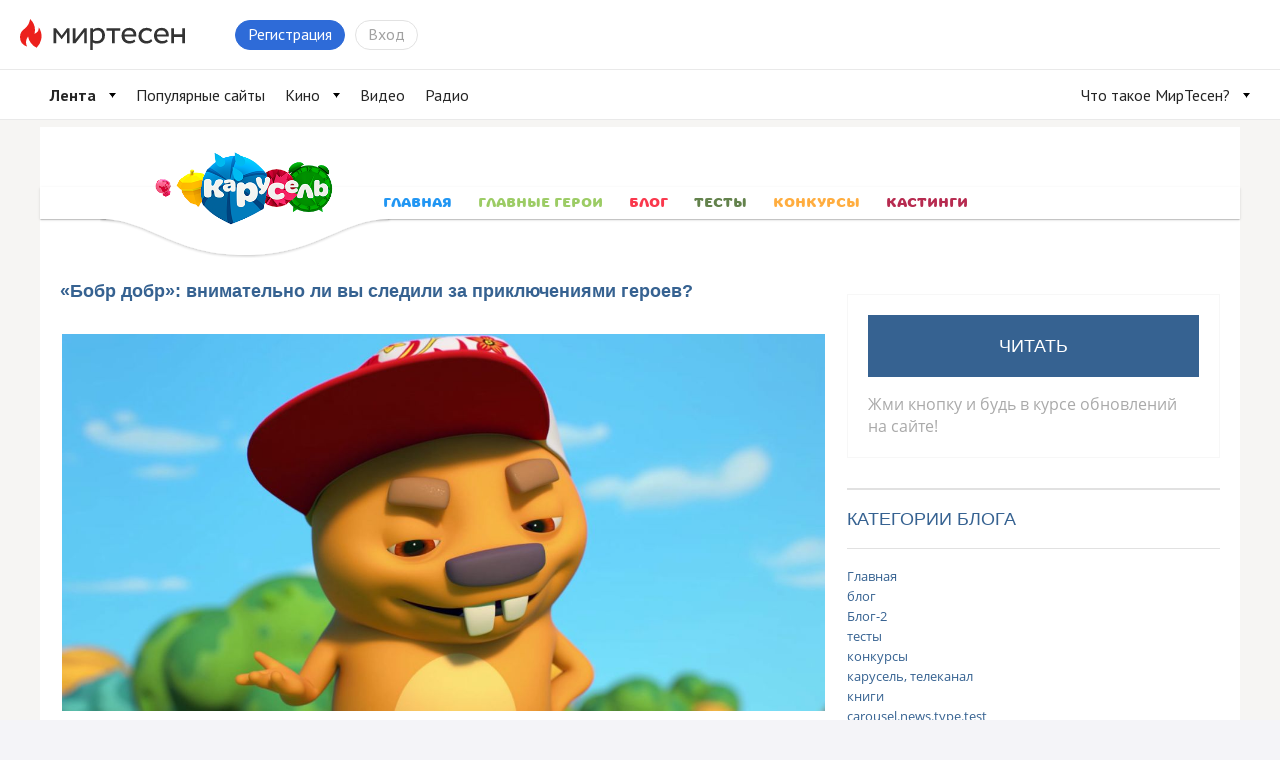

--- FILE ---
content_type: text/html; charset=UTF-8
request_url: https://karusel-tv.mirtesen.ru/blog/43970024793/-Bobr-dobr-vnimatelno-li-vyi-sledili-za-priklyucheniyami-geroev-?utm_referrer=mirtesen.ru
body_size: 13898
content:
<!DOCTYPE html PUBLIC "-//W3C//DTD XHTML 1.0 Transitional//EN"
        "http://www.w3.org/TR/xhtml1/DTD/xhtml1-transitional.dtd">
<html xmlns="http://www.w3.org/1999/xhtml" xml:lang="ru" lang="ru"
      prefix="og: http://ogp.me/ns# article: http://ogp.me/ns/article#">
<head>
    <meta http-equiv="content-type" content="text/html; charset=UTF-8"/>
    
    
    	        	
<title>«Бобр добр»: внимательно ли вы следили за приключениями героев?</title>

                
<meta name="description" content="Карусель"/>

                <link href="https://www.karusel-tv.ru/app.php/news/8700" rel="canonical" />
    <meta name="yandex_direct" content="1"/>
    <meta name="yandex-verification" content="73bd4ebe35d1df86"/>

<meta name="verify-v1" content="6vUk9wlIbXBH7v4Ipy2+anAkmv5AtMsnOiyRnIn5gXc="/>

    <link rel="icon" href="//r.mtdata.ru/c16x16/u2/photo1428/20113771805-0/asis.jpeg?20113771805" type="image/x-icon"/>
<link rel="shortcut icon" href="//r.mtdata.ru/c16x16/u2/photo1428/20113771805-0/asis.jpeg?20113771805" type="image/x-icon"/>

<link rel="index" href="https://karusel-tv.mirtesen.ru/"/>

<meta property="og:site_name" content="МирТесен - рекомендательная социальная сеть" />
            <meta property="og:image" content="https://mtdata.ru/u8/photo21B9/20578872684-0/original.jpg" />
                <meta property="og:type" content="article" />
                <meta property="og:title" content="«Бобр добр»: внимательно ли вы следили за приключениями героев?" />
                <meta property="og:url" content="https://karusel-tv.mirtesen.ru/blog/43970024793/-Bobr-dobr-vnimatelno-li-vyi-sledili-za-priklyucheniyami-geroev-?utm_referrer=mirtesen.ru" />
                <meta property="og:description" content="&amp;nbsp;" />
                <meta property="article:published_time" content="2021-06-04T12:02:55+03:00" />
    

                    <link rel="prev" href="https://karusel-tv.mirtesen.ru/blog/43970024793/prev" />            <link rel="next" href="https://karusel-tv.mirtesen.ru/blog/43970024793/next" />
<link rel="alternate" type="application/atom+xml" title="«Бобр добр»: внимательно ли вы следили за приключениями героев? | Карусель - МирТесен!" href="https://karusel-tv.mirtesen.ru/blog/atom?utm_referrer=mirtesen.ru" />
<link rel="alternate" type="application/rss+xml" title="«Бобр добр»: внимательно ли вы следили за приключениями героев? | Карусель - МирТесен!" href="https://karusel-tv.mirtesen.ru/blog/rss?utm_referrer=mirtesen.ru" />


    
    <!--[if IE]>
        
    <link rel="stylesheet" type="text/css" href="https://static.mtml.ru/css/mini/super0.css?1768310625" />
    
    <link rel="stylesheet" type="text/css" href="https://static.mtml.ru/css/mini/super1.css?1768310625" />
    
    <link rel="stylesheet" type="text/css" href="https://static.mtml.ru/css/mini/super2.css?1768310625" />
        <![endif]-->

    <![if !IE]>
    <link rel="stylesheet" type="text/css" href="https://static.mtml.ru/css/mini/super.css?1768310625" />
    <![endif]>

<link rel="stylesheet" id="theme_styles" href=""/>

<!-- -->




    <link type="text/css" id="style_css" 
    href="https://static.mtml.ru/css/mini/cobalt.css?1768310625" rel="stylesheet" />


<!--[if IE 7]>
<link rel="stylesheet" type="text/css" href="https://static.mtml.ru/css/ie7_group_fixes.css?1768310625" />
<![endif]-->
<!--[if IE 6]>
<link rel="stylesheet" type="text/css" href="https://static.mtml.ru/css/ie6_group_fixes.css?1768310625" />
<link rel="stylesheet" type="text/css" href="https://static.mtml.ru/css/ie6_special_site_extras_fixes.css?1768310625" />
<![endif]-->
<!--[if IE 5]>
<link rel="stylesheet" type="text/css" href="https://static.mtml.ru/css/ie5_group_fixes.css?1768310625" />
<![endif]-->



            
        
                        <script type="text/javascript">
    (function($) {
    $(document).on('widget_refresh', function() {
    initSimplePollVoteForm();

    });
    })(jQuery);
</script>


<style type="text/css">/*<![CDATA[*/

    @media print {
        body, #header_container {background: none}
        #navigation_in_group, #menu_container, #global_widgets, #local_widgets, #content_widgets > div, #commentFormWraper, .widgetBlogPostsItem div.actions, .widgetBlogPostsItem div.share_button, .widgetBlogPostsItem div.share_button_tweet, .widgetBlogPostsItem div.pager, .widgetBlogPostsItem .fast_deleting div.comment form, .widgetBlogPostsItem input.butt-watch {display: none}
        #content_widgets div.widgetBlogPostsItem {display: block !important; padding-top: 10px; padding-bottom: 20px}
        #content_widgets {float: none !important; width: auto !important; margin: 0 !important}
    }

/*]]>*/</style>

    
<script type="text/javascript">
(function($) {
    $(document).on('widget_refresh', function() {
                                resizeTextarea();
                    KindaLightBoxer();
            supportCollapsibleContent();
                        var dynamicComments = DynamicComments(
                43970024793,
                0,
                0,
                'https://karusel-tv.mirtesen.ru/objects/43970024793/comments/add/json',
                'https://karusel-tv.mirtesen.ru/objects/43970024793/comments/get/json',
                {
                    comments_ids: [],
                    offset: null,
                    answer_filter: 0,
                    current_location_url: "https:\/\/karusel-tv.mirtesen.ru\/blog\/43970024793\/-Bobr-dobr-vnimatelno-li-vyi-sledili-za-priklyucheniyami-geroev-?utm_referrer=mirtesen.ru"
                },
                "\/\/socket2.mirtesen.ru\/cmt",
                ""
            );
            dynamicComments.init();
            
        var additionalCommentsText = '';

    });
})(jQuery);
</script>






<script type="text/javascript">//<![CDATA[
window.domReady.push(function(){

    initBlogPostNotifyStatistics();
    userBlogForms.initShareForm();
});

jQuery(document).on('widget_refresh', function() {
    enableVotingFor("BlogPostsitemBlogPostsContent");
});

//]]></script>
                                    
        
                                                        
</head>


                
<body class=" mod-wide">




    
<script type="text/javascript">
    window.pix_custom_metric = function () {};
</script>
<!-- 0 -->
    
            <script type="text/javascript">
            jQuery.ajax({
            url: 'https://trk.olnl.net/json?views=[["mtg","30014569904"]]&callback=?',
            jsonpCallback: "initViewsStat",
            type: "GET",
            dataType: "jsonp"
            });
        </script>
    
    <script type="text/javascript">window.__SM_COUNTER_ID = 45130;</script>

    
    <!-- StatMedia -->
    <script type="text/javascript">
        (function (w, d, c) {
            (w[c] = w[c] || []).push(function () {
                try {
                    w.statmedia45130 = new StatMedia({ 'id': 45130,
                        'params': {"pub_authors":["570651980"],"pub_date":1622797375000,"pub_tags":["\u0413\u043b\u0430\u0432\u043d\u0430\u044f"],"pub_id":"43970024793","publ_category":"cinema","rss_source":"https:\/\/www.karusel-tv.ru\/app.php\/news\/8700","src":"v1","site":"30014569904","owner_id":"570651980"} });
                } catch ( e ) {}
            });
            var p = d.createElement('script');
            p.type = 'text/javascript';
            p.async = true;
            p.src = 'https://stat.media/sm.js';
            var s = d.getElementsByTagName('script')[0];
            s.parentNode.insertBefore(p, s);
        })(window, document, '__statmedia_callbacks');
    </script>
    <!--/ StatMedia -->
    

        
                    <script type="text/javascript">
                        (function() {
                var sc = document.createElement('script'); sc.type = 'text/javascript'; sc.async = true;
                sc.src = '//mirtesen.ru/gadgets/pix.php?uid=&reg='
                        + (top.location != self.location?'&f=1&_f=' + escape(document.referrer):'');
                var s = document.getElementsByTagName('script')[0]; s.parentNode.insertBefore(sc, s);
                }());

        </script>
            
    <script type="text/javascript">
                window.pix_custom_metric =
                function (custom_metric) {
                var sc = document.createElement('script');
                sc.type = 'text/javascript';
                sc.async = true;
                sc.src = '//mirtesen.ru/gadgets/pix.php?custom_metric='+custom_metric;
                var s = document.getElementsByTagName('script')[0];
                s.parentNode.insertBefore(sc, s);
                //console.log(custom_metric);
        };
            </script>



    
    <!--LiveInternet counter--><script type="text/javascript"><!--
    document.write('<img src="//counter.yadro.ru/hit;NaPlatforme?t52.6;r'+escape(document.referrer)+((typeof(screen)=='undefined')?'':';s'+screen.width+'*'+screen.height+'*'+(screen.colorDepth?screen.colorDepth:screen.pixelDepth))+';u'+escape(document.URL)+';'+Math.random()+'" width=1 height=1 alt="" style="position:absolute; left:-9999px;">')//--></script><!--/LiveInternet-->

                
    <!-- Yandex.Metrika counter -->
            <div style="display:none;"><script type="text/javascript">
                (function(w, c) {
                    (w[c] = w[c] || []).push(function() {
                        try {
                            w.yaCounter49871281 = new Ya.Metrika({id:49871281, clickmap:true, trackLinks:true, accurateTrackBounce: true});
                            }
                        catch(e) { }
                    });
                })(window, "yandex_metrika_callbacks");
            </script></div>
        <script src="//mc.yandex.ru/metrika/watch.js" type="text/javascript" defer="defer"></script>
        <noscript><div><img src="//mc.yandex.ru/watch/8161030" style="position:absolute; left:-9999px;" alt="" /></div></noscript>
        <!-- /Yandex.Metrika counter -->

    




    
    
    <!-- Yandex.Metrika counter -->
    <script type="text/javascript" >
        (function (d, w, c) {
            (w[c] = w[c] || []).push(function() {
                try {
                    w.yaCounter49237039 = new Ya.Metrika2({
                        id:49237039,
                        clickmap:true,
                        trackLinks:true,
                        accurateTrackBounce:true
                    });
                } catch(e) { }
            });

            var n = d.getElementsByTagName("script")[0],
                    s = d.createElement("script"),
                    f = function () { n.parentNode.insertBefore(s, n); };
            s.type = "text/javascript";
            s.async = true;
            s.src = "https://mc.yandex.ru/metrika/tag.js";

            if (w.opera == "[object Opera]") {
                d.addEventListener("DOMContentLoaded", f, false);
            } else { f(); }
        })(document, window, "yandex_metrika_callbacks2");
    </script>
    <noscript><div><img src="https://mc.yandex.ru/watch/49237039" style="position:absolute; left:-9999px;" alt="" /></div></noscript>
    <!-- /Yandex.Metrika counter -->
    

    


<link type="text/css" href="https://static.mtml.ru/css/mt_popup.css?1768310625" rel="stylesheet" />

<a class="meteonova-seo-link" href="http://www.meteonova.ru/">Прогноз погоды</a>

    
        
    
<div
    id="__mirtesen__widget__header"
    data-auth='{&quot;user&quot;:null,&quot;userBalance&quot;:0,&quot;blogPostNotifications&quot;:0,&quot;unreadMessages&quot;:0,&quot;newNotifies&quot;:0}'
    data-menu-config="{&quot;items&quot;:[{&quot;url&quot;:&quot;https:\/\/mirtesen.ru\/&quot;,&quot;title&quot;:&quot;\u041b\u0435\u043d\u0442\u0430&quot;,&quot;active&quot;:true,&quot;items&quot;:[{&quot;url&quot;:&quot;https:\/\/mirtesen.ru\/&quot;,&quot;title&quot;:&quot;\u0420\u0435\u043a\u043e\u043c\u0435\u043d\u0434\u0443\u0435\u043c\u043e\u0435&quot;,&quot;selected&quot;:false}]},{&quot;url&quot;:&quot;https:\/\/mirtesen.ru\/rating&quot;,&quot;title&quot;:&quot;\u041f\u043e\u043f\u0443\u043b\u044f\u0440\u043d\u044b\u0435 \u0441\u0430\u0439\u0442\u044b&quot;,&quot;active&quot;:false},{&quot;url&quot;:&quot;https:\/\/kino.mirtesen.ru&quot;,&quot;title&quot;:&quot;\u041a\u0438\u043d\u043e&quot;,&quot;items&quot;:[{&quot;url&quot;:&quot;https:\/\/kino.mirtesen.ru\/by-date-desc&quot;,&quot;title&quot;:&quot;\u041d\u043e\u0432\u0438\u043d\u043a\u0438&quot;},{&quot;url&quot;:&quot;https:\/\/kino.mirtesen.ru&quot;,&quot;title&quot;:&quot;\u0424\u0438\u043b\u044c\u043c\u044b&quot;},{&quot;url&quot;:&quot;https:\/\/kino.mirtesen.ru\/genres-serial&quot;,&quot;title&quot;:&quot;\u0421\u0435\u0440\u0438\u0430\u043b\u044b&quot;},{&quot;url&quot;:&quot;https:\/\/kino.mirtesen.ru\/collections&quot;,&quot;title&quot;:&quot;\u041f\u043e\u0434\u0431\u043e\u0440\u043a\u0438&quot;},{&quot;url&quot;:&quot;https:\/\/kino.mirtesen.ru\/online\/by-date-desc&quot;,&quot;title&quot;:&quot;\u0421\u043c\u043e\u0442\u0440\u0435\u0442\u044c \u043e\u043d\u043b\u0430\u0439\u043d&quot;},{&quot;url&quot;:&quot;https:\/\/kino.mirtesen.ru\/news&quot;,&quot;title&quot;:&quot;\u041d\u043e\u0432\u043e\u0441\u0442\u0438&quot;}]},{&quot;url&quot;:&quot;https:\/\/video.mirtesen.ru\/&quot;,&quot;title&quot;:&quot;\u0412\u0438\u0434\u0435\u043e&quot;},{&quot;url&quot;:&quot;https:\/\/radio.mirtesen.ru\/?utm_source=mirtesen&amp;utm_medium=from_topline_mt&quot;,&quot;title&quot;:&quot;\u0420\u0430\u0434\u0438\u043e&quot;,&quot;target&quot;:&quot;_blank&quot;},{&quot;url&quot;:&quot;https:\/\/platforma.mirtesen.ru\/&quot;,&quot;title&quot;:&quot;\u0427\u0442\u043e \u0442\u0430\u043a\u043e\u0435 \u041c\u0438\u0440\u0422\u0435\u0441\u0435\u043d?&quot;,&quot;position&quot;:&quot;right&quot;,&quot;items&quot;:[{&quot;url&quot;:&quot;\/\/info.mirtesen.ru\/about&quot;,&quot;title&quot;:&quot;\u041e \u043a\u043e\u043c\u043f\u0430\u043d\u0438\u0438&quot;,&quot;target&quot;:&quot;_blank&quot;},{&quot;url&quot;:&quot;\/\/info.mirtesen.ru\/news&quot;,&quot;title&quot;:&quot;\u041d\u043e\u0432\u043e\u0441\u0442\u0438&quot;,&quot;target&quot;:&quot;_blank&quot;},{&quot;url&quot;:&quot;\/\/info.mirtesen.ru\/partners&quot;,&quot;title&quot;:&quot;\u041f\u0430\u0440\u0442\u043d\u0435\u0440\u0430\u043c&quot;,&quot;target&quot;:&quot;_blank&quot;},{&quot;url&quot;:&quot;\/\/info.mirtesen.ru\/promo&quot;,&quot;title&quot;:&quot;\u0420\u0435\u043a\u043b\u0430\u043c\u043e\u0434\u0430\u0442\u0435\u043b\u044f\u043c&quot;,&quot;target&quot;:&quot;_blank&quot;},{&quot;url&quot;:&quot;https:\/\/mirtesen.ru\/feedback\/report&quot;,&quot;title&quot;:&quot;\u041e\u0431\u0440\u0430\u0442\u043d\u0430\u044f \u0441\u0432\u044f\u0437\u044c&quot;,&quot;target&quot;:&quot;_blank&quot;},{&quot;url&quot;:&quot;https:\/\/mirtesen.ru\/feedback\/report\/spam&quot;,&quot;title&quot;:&quot;\u041f\u043e\u0436\u0430\u043b\u043e\u0432\u0430\u0442\u044c\u0441\u044f \u043d\u0430 \u0441\u043f\u0430\u043c&quot;,&quot;target&quot;:&quot;_blank&quot;},{&quot;url&quot;:&quot;\/\/info.mirtesen.ru\/agreement&quot;,&quot;title&quot;:&quot;\u0421\u043e\u0433\u043b\u0430\u0448\u0435\u043d\u0438\u0435&quot;,&quot;target&quot;:&quot;_blank&quot;}]}]}"
    data-secondary-menu-config="[]"
    data-search-config="{&quot;categories&quot;:{&quot;platformPersons&quot;:{&quot;urlLink&quot;:&quot;https:\/\/mirtesen.ru\/people&quot;,&quot;urlSearch&quot;:&quot;https:\/\/mirtesen.ru\/people\/json&quot;,&quot;placeholder&quot;:&quot;\u0418\u0432\u0430\u043d \u041f\u0435\u0442\u0440\u043e\u0432&quot;,&quot;limit&quot;:4},&quot;platformGroups&quot;:{&quot;urlLink&quot;:&quot;https:\/\/mirtesen.ru\/groups&quot;,&quot;urlSearch&quot;:&quot;https:\/\/mirtesen.ru\/groups\/json&quot;,&quot;placeholder&quot;:&quot;\u041d\u0430\u0439\u0442\u0438 \u0441\u0430\u0439\u0442&quot;,&quot;limit&quot;:4},&quot;platformBlogPosts&quot;:{&quot;urlLink&quot;:&quot;https:\/\/mirtesen.ru\/blogposts&quot;,&quot;urlSearch&quot;:&quot;https:\/\/mirtesen.ru\/blogposts\/json&quot;,&quot;placeholder&quot;:&quot;\u0418\u0441\u043a\u0430\u0442\u044c \u0432 \u0441\u0442\u0430\u0442\u044c\u044f\u0445&quot;,&quot;limit&quot;:4}},&quot;defaultCategory&quot;:&quot;platformPersons&quot;}"
    data-logo-config="[]"
    data-sidebar-enabled="false"
    data-settings-enabled="false"
    data-teaser-html="        &lt;div class=&quot;header-tizer&quot;&gt;
                            &lt;/div&gt;    "
    data-recaptcha-sitekey="6LedqiITAAAAAGA-lXX6eARmRY5BD9CJRbihD71b"
    data-main-domain="mirtesen.ru"
    data-platform="mirtesen"
    data-comet-url="//socket2.mirtesen.ru/cmt"
    data-comet-namespace=""
    data-language="ru"
    ></div>

<link rel="stylesheet" href="https://static.mtml.ru/headerBundle.css?1768310625" />
<script type="text/javascript" src="https://static.mtml.ru/headerBundle.js?1768310625"></script>
<script>document.body.className += ' widget-header';</script>

    <script type="text/javascript">
        window.domReady.push(function() {
            mt_popup.doDelayed(10, 1000000 * 1000, function(){
                if (!mt_popup.active &&
                        jQuery('#topbardialog, .widgetLogin, .widgetRegistration, .main-login-form').length === 0 &&
                        jQuery.cookie("auto_registration_popup_cookie") !== '1') {
                    mt_popup.showFromUrl('https://karusel-tv.mirtesen.ru/registration/json/init', {'backurl':document.URL,'from':'popup'});
                    }
                })
            })
    </script>




<script>
    window.domReady.push(function(){
        jQuery('ul.admin_tabs > li').filter('#admin_menu_groups').addClass('act');
        jQuery('div.admin_submenu > ul').filter('#admin_submenu_groups').show();
    });

        window.domReady.push(function() {
        popupdialog("alertsxvcrvcs4r");
        })
    
    window.domReady.push(function() {
        loginAndRegistration.init('https://karusel-tv.mirtesen.ru/login/json', 'https://karusel-tv.mirtesen.ru/registration/json/init', false);
    });

            window.domReady.push(function() {
                            popupinvite.user('https://karusel-tv.mirtesen.ru/popupinvite/user/json');
                    })
    
</script>


    
        


            
        


<div id="con_header" class="con_header_nc">
    
                            <style>
@font-face{font-family:krs_font;src:url('//mtdata.ru/u30/groupEC8C/e30c5e49541f7c14e3b1f9f17156ec7e-0/315karusel-bold-webfont.woff')}
a,
a:focus {
	outline: none!important;
}

body {
	background: #f6f5f3;
	/*background: url('//mtdata.ru/u18/group46E9/49c7f82bc50a21c1c9f7e2257cd6c81a-0/bg.jpg') no-repeat;*/
}

.menu-container #site_menu {
	padding: 0 10px 0 330px !important;
}



.menu-container #site_menu #con_menu li:nth-child(2){
	color: #2196f3;
}
.menu-container #site_menu #con_menu li:nth-child(3){
	color: #9ccc65;
}
.menu-container #site_menu #con_menu li:nth-child(4){
	color: #fa384d;
}
.menu-container #site_menu #con_menu li:nth-child(5){
	color: #63824c;
}
.menu-container #site_menu #con_menu li:nth-child(6){
	color: #ffad3f;
}
.menu-container #site_menu #con_menu li:nth-child(7){
	color: #b72b50;
}
.menu-container #site_menu #con_menu li a{
	color: inherit !important;
}

.logo_head{
display: block;
width: 190px;
height: 100%;
position: absolute;
top: 20px;
left: 110px;
z-index: 2;
}
.logo_head img {
display: block;
width: 100%;
}

.logo_head:hover {
	-webkit-animation-duration: 1s;
	animation-duration: 1s;
	-webkit-animation-fill-mode: both;
	animation-fill-mode: both;
	-webkit-animation-name: tada;
	animation-name: tada;
}
#con_header .top-hat {
	background: #fff;
	height: 100px;
	padding: 0;
}
.menu-container #site_menu {
 padding: 0 10px 0 180px;
 height: 32px;
 box-shadow: 0 2px 1px -1px rgba(0,0,0,.1), 0 1px 1px 0 rgba(0,0,0,.09), 0 1px 3px 0 rgba(0,0,0,.1);
 color: #795548;
 position: relative;
 top: -40px;
}
.menu-container #site_menu #con_menu li .menuitem-button {
position: relative;
font-family: 'krs_font';
}

.menu-container #site_menu #con_menu li {
	margin: 0 0 0 0;
}

.menu-container #site_menu #con_menu li .menuitem-button.selected {
cursor: text;
}
.menu-container .subs-btn-wrapper {
	position: absolute;
    right: 20px;
    top: -40px;
}

.menu-container #site_menu #con_menu li .menuitem-button:hover {
text-decoration: none;
color: #ff4081!important;
-webkit-animation-duration: 1s;
	animation-duration: 1s;
	-webkit-animation-fill-mode: both;
	animation-fill-mode: both;
	-webkit-transform-origin: top center;
	-ms-transform-origin: top center;
	transform-origin: top center;
	-webkit-animation-name: swing;
	animation-name: swing;
}
.menu-container #site_menu #con_menu li .menuitem-button {
font-weight: bold;
color: #795548;
font-size: 14px;
padding: 0 12px;
text-transform: uppercase;
}


@keyframes tada {
	0% {
		-webkit-transform: scale3d(1, 1, 1);
		-ms-transform: scale3d(1, 1, 1);
		transform: scale3d(1, 1, 1);
	}

	10%, 20% {
		-webkit-transform: scale3d(.9, .9, .9) rotate3d(0, 0, 1, -3deg);
		-ms-transform: scale3d(.9, .9, .9) rotate3d(0, 0, 1, -3deg);
		transform: scale3d(.9, .9, .9) rotate3d(0, 0, 1, -3deg);
	}

	30%, 50%, 70%, 90% {
		-webkit-transform: scale3d(1.1, 1.1, 1.1) rotate3d(0, 0, 1, 3deg);
		-ms-transform: scale3d(1.1, 1.1, 1.1) rotate3d(0, 0, 1, 3deg);
		transform: scale3d(1.1, 1.1, 1.1) rotate3d(0, 0, 1, 3deg);
	}

	40%, 60%, 80% {
		-webkit-transform: scale3d(1.1, 1.1, 1.1) rotate3d(0, 0, 1, -3deg);
		-ms-transform: scale3d(1.1, 1.1, 1.1) rotate3d(0, 0, 1, -3deg);
		transform: scale3d(1.1, 1.1, 1.1) rotate3d(0, 0, 1, -3deg);
	}

	100% {
		-webkit-transform: scale3d(1, 1, 1);
		-ms-transform: scale3d(1, 1, 1);
		transform: scale3d(1, 1, 1);
	}
}
@-webkit-keyframes tada {
	0% {
		-webkit-transform: scale3d(1, 1, 1);
		transform: scale3d(1, 1, 1);
	}

	10%, 20% {
		-webkit-transform: scale3d(.9, .9, .9) rotate3d(0, 0, 1, -3deg);
		transform: scale3d(.9, .9, .9) rotate3d(0, 0, 1, -3deg);
	}

	30%, 50%, 70%, 90% {
		-webkit-transform: scale3d(1.1, 1.1, 1.1) rotate3d(0, 0, 1, 3deg);
		transform: scale3d(1.1, 1.1, 1.1) rotate3d(0, 0, 1, 3deg);
	}

	40%, 60%, 80% {
		-webkit-transform: scale3d(1.1, 1.1, 1.1) rotate3d(0, 0, 1, -3deg);
		transform: scale3d(1.1, 1.1, 1.1) rotate3d(0, 0, 1, -3deg);
	}

	100% {
		-webkit-transform: scale3d(1, 1, 1);
		transform: scale3d(1, 1, 1);
	}
}

@-webkit-keyframes swing {
	20% {
		-webkit-transform: rotate3d(0, 0, 1, 15deg);
		transform: rotate3d(0, 0, 1, 15deg);
	}

	40% {
		-webkit-transform: rotate3d(0, 0, 1, -10deg);
		transform: rotate3d(0, 0, 1, -10deg);
	}

	60% {
		-webkit-transform: rotate3d(0, 0, 1, 5deg);
		transform: rotate3d(0, 0, 1, 5deg);
	}

	80% {
		-webkit-transform: rotate3d(0, 0, 1, -5deg);
		transform: rotate3d(0, 0, 1, -5deg);
	}

	100% {
		-webkit-transform: rotate3d(0, 0, 1, 0deg);
		transform: rotate3d(0, 0, 1, 0deg);
	}
}

@keyframes swing {
	20% {
		-webkit-transform: rotate3d(0, 0, 1, 15deg);
		-ms-transform: rotate3d(0, 0, 1, 15deg);
		transform: rotate3d(0, 0, 1, 15deg);
	}

	40% {
		-webkit-transform: rotate3d(0, 0, 1, -10deg);
		-ms-transform: rotate3d(0, 0, 1, -10deg);
		transform: rotate3d(0, 0, 1, -10deg);
	}

	60% {
		-webkit-transform: rotate3d(0, 0, 1, 5deg);
		-ms-transform: rotate3d(0, 0, 1, 5deg);
		transform: rotate3d(0, 0, 1, 5deg);
	}

	80% {
		-webkit-transform: rotate3d(0, 0, 1, -5deg);
		-ms-transform: rotate3d(0, 0, 1, -5deg);
		transform: rotate3d(0, 0, 1, -5deg);
	}

	100% {
		-webkit-transform: rotate3d(0, 0, 1, 0deg);
		-ms-transform: rotate3d(0, 0, 1, 0deg);
		transform: rotate3d(0, 0, 1, 0deg);
	}
}
.krs-header_nav_bg {
	position: absolute;
    top: 92px;
    left: 60px;
    z-index: 1;
    height: 39px;
    overflow: hidden;
    width: 313px;
}

.krs-header_nav_bg svg {
	position: absolute;
	left: 0;
	bottom: 0;
}

</style>

<div class="row top-hat-container">
<div class="alpha-layer" style=""></div>
<div class="header_wrap top-hat large-12 columns">
 
<a class="logo_head" href="https://www.karusel-tv.ru/" target="_blank">
<img src="//mtdata.ru/u17/group5489/24f1bc8ed9c2b6ae325c1b2714954d96-0/logo.png">
</a>
<div class="krs-header_nav_bg">
                    <svg xmlns="http://www.w3.org/2000/svg" xmlns:xlink="http://www.w3.org/1999/xlink" width="313px" height="47px">
                        <defs>
                            <filter filterUnits="userSpaceOnUse" id="Filter_0" x="0px" y="0px" width="313px" height="47px">
                                <feOffset in="SourceAlpha" dx="0" dy="1"></feOffset>
                                <feGaussianBlur result="blurOut" stdDeviation="1.414"></feGaussianBlur>
                                <feFlood flood-color="rgb(0, 0, 0)" result="floodOut"></feFlood>
                                <feComposite operator="atop" in="floodOut" in2="blurOut"></feComposite>
                                <feComponentTransfer>
                                    <feFuncA type="linear" slope="0.24"></feFuncA>
                                </feComponentTransfer>
                                <feMerge>
                                    <feMergeNode></feMergeNode>
                                    <feMergeNode in="SourceGraphic"></feMergeNode>
                                </feMerge>
                            </filter>
                        </defs>
                        <g filter="url(#Filter_0)">
                            <path fill-rule="evenodd" fill="rgb(255, 255, 255)" d="M1.000,8.000 C49.000,8.000 73.000,44.000 145.000,44.000 C216.947,44.000 240.965,8.052 288.895,8.000 C288.930,8.000 288.965,8.000 289.000,8.000 C337.000,8.000 289.000,8.000 289.000,8.000 L289.000,0.000 L1.000,0.000 L1.000,8.000 Z"></path>
                        </g>
                    </svg>
                </div>

</div>
</div>
            <div class="row menu-container">
        <div class="alpha-layer" 
        style="               opacity: 0.;"
        ></div>

        
                    <div id="site_menu" class="large-12 columns ">
                            <ul id="con_menu" class="button-group">
                                    <li class="subs-btn-wrapper">
                                                <div class="subscribeControl" data-id="30014569904" data-auth="mt_popup.showFromUrl('https://karusel-tv.mirtesen.ru/registration/json/init', {'backurl':document.URL,'from':'popup'});"></div>
                    </li>
                
                                                            <li>
                            <a href="https://karusel-tv.mirtesen.ru/?utm_referrer=mirtesen.ru" 
                             
                            class="menuitem-button"
                            style=""
                            >Главная</a>
                        </li>
                                            <li>
                            <a href="https://karusel-tv.mirtesen.ru/_/golosui" 
                             
                            class="menuitem-button"
                            style=""
                            >Главные Герои</a>
                        </li>
                                            <li>
                            <a href="https://karusel-tv.mirtesen.ru/blog" 
                             
                            class="menuitem-button selected "
                            style=""
                            >Блог</a>
                        </li>
                                            <li>
                            <a href="https://karusel-tv.mirtesen.ru/_/igryi" 
                             
                            class="menuitem-button"
                            style=""
                            >Тесты</a>
                        </li>
                                            <li>
                            <a href="https://karusel-tv.mirtesen.ru/_/konkursyi" 
                             
                            class="menuitem-button"
                            style=""
                            >Конкурсы</a>
                        </li>
                                            <li>
                            <a href="https://karusel-tv.mirtesen.ru/pedia" 
                             
                            class="menuitem-button"
                            style=""
                            >Кастинги</a>
                        </li>
                                                </ul>
        
            </div>
            </div>
        
    </div>


<style>
    .mt_popup_alert_text, #mt_popup_alert a {
        color: white;
        list-style: none;
    }

    #mt_popup_alert a {
        text-decoration: underline;
    }

    #mt_popup_alert a:hover {
        text-decoration: none;
    }

    #mt_popup_alert {
        -moz-border-radius: 3px;
        border-radius: 3px;
        color: white;
        font-size: 15px;
        padding: 30px;
        background-color: rgba(10, 10, 10, 0.8);
        z-index: 1003;
        box-shadow: 0 0 10px rgba(0, 0, 0, 0.4);
        height: auto;
        top: 7rem;
        left: 50%;
        position: absolute;
        width: 30%;
        margin-left: -15%;
        opacity: 1;
    }
    #mt_popup_alert.hide{
        -webkit-transition: all 1000ms ease-in-out;
        -moz-transition: all 1000ms ease-in-out;
        -ms-transition: all 1000ms ease-in-out;
        -o-transition: all 1000ms ease-in-out;
        transition: all 1000ms ease-in-out;
        opacity: 0;
        visibility:hidden;
        }
</style>

<script type="text/javascript">//<![CDATA[

    function messageCollectorSetTimeout() {
        setTimeout(function () {
            var d = document.getElementById("mt_popup_alert");
            if (d) {
                d.className = d.className + " hide";
            }
        }, 7000);
    }
    messageCollectorSetTimeout();

//]]></script>
<div id="topcontent" class="topcontent">
    <div class="row">
        
<div id="content" class="large-8 columns container" data-freecols="12" data-level="1">
    <div class="row" data-freecols="12">
                    
            

                    
                                                
                    <div id="t_BlogPostsitemBlogPostsContent" data-id="BlogPostsitemBlogPostsContent" class="widget  large-12 columns"  >
                                                                            
                        









    <script>
        var ShareSettings = {};
        ShareSettings.url = 'https://karusel-tv.mirtesen.ru/blog/43970024793/-Bobr-dobr-vnimatelno-li-vyi-sledili-za-priklyucheniyami-geroev-?utm_referrer=mirtesen.ru';
                        ShareSettings.provider = Array();
                ShareSettings.provider.push('facebook');
                ShareSettings.provider.push('vkontakte');
                ShareSettings.provider.push('mailru');
                ShareSettings.provider.push('odnoklassniki');
                ShareSettings.provider.push('googleplus');
                    </script>

<div data-id="BlogPostsitemBlogPostsContent" itemscope itemtype="http://schema.org/NewsArticle"
class="module_widget widgetBlogPostsItem widgetBusinessBlogPostsItem widgetEnum_stylenum1">

                
    
    
    

                                        <h3>
                <a href="https://karusel-tv.mirtesen.ru/url?e=ad_click&amp;blog_post_id=43970024793&amp;f=1&amp;url=7grOVcnzS9Qim4joEC8Axnp839JoyjCozJOFxLdmnXyQ9CQ0__P__2BZzqcnFUmJ__P__2FQraW2jFfYGGUeIrVHLkxOd__P__2BcEjw__P__3D__P__3D" target="_blank" rel="nofollow">
                    «Бобр добр»: внимательно ли вы следили за приключениями героев?
                </a>
            </h3>
        
                                        

        
                

<script type="text/javascript">
jQuery(document).ready(function(){
    outputFameActions(43970024793, {shame: 0, shame_t: 0}, jQuery('.post-big'), {dw: -14, dh: 24});
});
</script>

    <!-- NOT_CACHED_START (91d03e0370d6b7e057a73497108c4114) -->    <a href="#" class="expand">развернуть</a>
    <div class="post post-big" itemprop="articleBody">
        <meta
            itemScope
            itemprop="mainEntityOfPage"
            itemType="https://schema.org/WebPage"
            itemID="https://www.karusel-tv.ru/app.php/news/8700"
            />
        <meta itemprop="datePublished" content="2021-06-04T12:02:55+03:00"/>
        <meta itemprop="dateModified" content="2021-06-04T12:02:55+03:00"/>
                    <meta itemprop="image" content="https://mtdata.ru/u8/photo21B9/20578872684-0/original.jpg"/>
                                                                                        
                                <div class="ui-rss-img-first"><p><img title="&laquo;Бобр добр&raquo;: внимательно ли вы следили за приключениями героев?" alt="&laquo;Бобр добр&raquo;: внимательно ли вы следили за приключениями героев?"  src="//mtdata.ru/u8/photo21B9/20578872684-0/original.jpg#20578872684" /></p></div><div class="ui-rss-text"><p></p></div><p>&nbsp;</p>
        
            
                        <div class="wrap"><hr /></div>
    </div>

    
    <div data-pblid="1"  id="vplayer_iframe_wrap"></div>
<script type="text/javascript" charset="utf-8">
(function() {
    var sc = document.createElement('script'); sc.type = 'text/javascript'; sc.async = true;
    sc.src = '//vnmsaru.mirtesen.ru/js/app/videonetwork/vn_player/vn_iframe.js?v=1.2'; sc.charset = 'utf-8';
    var s = document.getElementsByTagName('script')[0]; s.parentNode.insertBefore(sc, s);
}());
</script>


                                    <a href="https://karusel-tv.mirtesen.ru/url?e=ad_click&amp;blog_post_id=43970024793&amp;f=1&amp;url=7grOVcnzS9Qim4joEC8Axnp839JoyjCozJOFxLdmnXyQ9CQ0__P__2BZzqcnFUmJ__P__2FQraW2jFfYGGUeIrVHLkxOd__P__2BcEjw__P__3D__P__3D" target="_blank" rel="nofollow" class="readmore">Источник →</a>
            <div class="spacer_sm"><hr /></div>
                <!-- NOT_CACHED_END (0.0144s) -->

        
                
    
            <div class="tags">Ключевые слова:
                            <a href="https://karusel-tv.mirtesen.ru/blog?t=Главная" class="link" itemprop="about">Главная</a>                <!-- lnktest: objects_item_blog_posts -->
                    </div>
        <div class="date">
                    Опубликовано 04.06.2021 в 12:02
                    </div>

    
    
        
    <div class="inventory-reactions" style="display:none">
        <p class="inventory-reactions-title">Реакции на статью</p>
        <div class="inventory-reactions-wrap">
                    </div>
    </div>

            <p class='blog-post__subscribe'>
            Понравился наш сайт? <span onclick="handleExhortationJoin()">Присоединяйтесь</span> или <span onclick="handleExhortationSubscribe()">подпишитесь</span>
            (на почту будут приходить уведомления о новых темах) на наш канал в МирТесен!
        </p>
        <script type="text/javascript">
            function handleExhortationJoin() {
                                jQuery('.header__navigation .header-login button:first').click(); // new login menu
                jQuery('.reg-login .auth_registration_link').click(); // old login menu
                            }
            function handleExhortationSubscribe() {
                                jQuery('.header__navigation .header-login button:last').click(); // new login menu
                jQuery('.reg-login .auth_login_link').click(); // old login menu
                            }
        </script>
    
    <div class="content-item-likeblock" id="content_item_43970024793">

        <div class="blog-post-actions__stat" id="blog-post-views-bp43970024793">
            <div class="blog-post-actions__stat__counter">
                <img src='//static.mtml.ru/images/icons_v2/eye.svg' alt='Статистика'/>
                <span>1</span>
                <div class="blog-post-actions__stat__tooltip">
                    <span class="views">Показы: <span>1</span></span>
                    <span class="coverage">Охват: <span>0</span></span>
                    <span class="reads">Прочтений: <span>0</span></span>
                </div>
            </div>
        </div>
        <script type="text/javascript">
            function isEmptyObject(obj) {
                for (var i in obj) {
                    if (obj.hasOwnProperty(i)) {
                        return false;
                    }
                }
                return true;
            }

            
            function formatViewsCounter(num) {
                num = Number(num);
                if (num >= 1000000) {
                    return Math.ceil((num / 100000), 10) / 10 + 'M';
                } else if (num >= 100000) {
                    return Math.ceil((num / 100000 * 100), 10) + 'K';
                } else if (num >= 1000) {
                    return (Math.ceil((num / 1000 * 10), 10)) / 10 + 'K';
                } else {
                    return num;
                }
            }
            

            function initViewsStat(json) {
                if (json.hasOwnProperty('pairs')) {
                    var dataView = {};

                    json.pairs.map(function (item) {
                        var id = item[1];
                        var views = item[2];
                        var coverage = item[3];
                        var reads = item[4];

                        dataView[id] = {
                            views: views,
                            coverage: coverage,
                            reads: reads
                        };
                    });

                    var blockStat = document.getElementById('blog-post-views-bp43970024793');

                    if (!isEmptyObject(dataView) && dataView[43970024793]) {
                        if (jQuery('.content-item-likeblock').width() > 540) {
                            jQuery(blockStat).find('.blog-post-actions__stat__counter > span').html(formatViewsCounter(dataView[43970024793].views));
                            jQuery(blockStat).find('.blog-post-actions__stat__counter > span').addClass('active');
                            jQuery(blockStat).find('.blog-post-actions__stat__counter > img').addClass('active');
                        }

                        jQuery(blockStat).find('.blog-post-actions__stat__tooltip .views span').html(dataView[43970024793].views);
                        jQuery(blockStat).find('.blog-post-actions__stat__tooltip .coverage span').html(dataView[43970024793].coverage);
                        jQuery(blockStat).find('.blog-post-actions__stat__tooltip .reads span').html(dataView[43970024793].reads);
                        jQuery(blockStat).addClass('active');
                    }
                }
            }

            var rooms = [];

            rooms.push('bp' + 43970024793);

            if (rooms.length > 0) {
                if (!window._viewsStatSocket) {
                    window._viewsStatSocket = io('//socket2.mirtesen.ru/trk', { transports: ['websocket'] });
                }

                _viewsStatSocket.on('message', function (msg) {

                    initViewsStat({pairs: [msg.data]});
                });

                _viewsStatSocket.emit('message', { type: 'join', rooms: rooms });
            }

            var _url = '';
            if (document.querySelector("link[rel='canonical']")) {
                _url = document.querySelector("link[rel='canonical']").getAttribute("href");
                if (_url && _url.indexOf('//') !== -1) {
                    _url = _url.substring(_url.indexOf('//') + 2);
                }
                _url = '&url=' + encodeURIComponent(_url);
            }

            jQuery.ajax({
                url: 'https://trk.olnl.net/json?pairs=[["bp","43970024793"]]&views=[["bp","43970024793"]]'+_url+'&callback=?',
                jsonpCallback: "initViewsStat",
                type: "GET",
                dataType: "jsonp"
            });
        </script>
                <div class="fame_actions clearfix">
                                                                                                                                                                                                                                                                                                                                                                                                                                                                                                                                                                                                                                                                            </div>
        <div class="wrap"><hr /></div>
    </div>


                
                        








<div class="commentsView" id="commentsView43970024793">
    <a name="comments"></a>    <h2 class="comments" style="position: relative">
            <span class="comments_count">Комментарии</span>
            </h2>
    
                    

<div class="commentsShowPrev"><div><span>Показать предыдущие комментарии <span class="commentsShowPrevCount">(показано %s из %s)</span></span></div></div>
<div class="commentsList">
    </div>
<div class="commentsShowNext"><div><span>Показать новые комментарии</span></div></div>

    
</div>
    
                                
                                <div class="pager pager-middle ">
        <div class="pages">
            <a href="https://karusel-tv.mirtesen.ru/blog" class="nopopup">Весь список тем</a>
        </div>
        <a href="https://karusel-tv.mirtesen.ru/blog/43970024793/prev">« Предыдущая тема</a>
        |
        <a href="https://karusel-tv.mirtesen.ru/blog/43970024793/next">Следующая тема »</a>
    </div>
        
                

</div>
                    </div>

                                                                        <div id="smi2-articles-wide-block" class="smi2-articles-wide-block"></div>
                <script type="text/javascript" charset="utf-8">//<![CDATA[
                    window.domReady.push(function(){
                        smi2ArticlesWideShow();
                        });
                    //]]></script>
                        </div>
</div>

<div class="large-4 columns">


    <div class="row">
         
        
        <div id="local" class="large-12 columns container" data-level="2">
            <div class="row">
                                    <div class="banner large-12 columns">
                        <div id="bnr_right_place">
                                                            


            

<!--AdFox START-->
<!--smi2.ru-->
<!--Площадка: mirtesen / Все страницы / 300х600 top mt-->
<!--Тип баннера: 300x600 верх-->
<div id="adfox_151859926425937923" style="min-height:600px"></div>

<script>
if (typeof window.Ya == 'object' && typeof window.Ya.adfoxCode == 'object' && typeof window.Ya.adfoxCode.create == 'function') {
    var params = {
        
                        p1: 'bzmax',        p2: 'fpde',

        
        puid1: '',
puid2: '',
puid3: 'show:sport:cinema:cooking:society:technology',
puid4: 'unregistered',


                
    };
    if (document.cookie.indexOf("bltsr=") >= 0){
        params['partner-stat-id'] = 150218;
    }

    console.log('Adfox params:', params);

    window.Ya.adfoxCode.create({
        ownerId: 211731,
        containerId: 'adfox_151859926425937923',
        params: params
    });
} else {
        // Hide banner place
        var adfoxBlock = document.getElementById("adfox_151859926425937923");
        if (adfoxBlock.style.minHeight) {
            adfoxBlock.style.minHeight = 0;
            var adfoxBlockGrandParent = adfoxBlock.parentNode.parentNode;
            if (adfoxBlockGrandParent.dataset.type == 'ad') {
                adfoxBlockGrandParent.style.display = "none";
            }
        }
        var errorMsg = 'Cannot show adfox: ';
        if (typeof window.Ya != 'object') {
            errorMsg += 'window.Ya is not an object';
        } else if (typeof window.Ya.adfoxCode != 'object') {
            errorMsg += 'window.Ya.adfoxCode is not an object';
        } else if (typeof window.Ya.adfoxCode.create != 'function') {
            errorMsg += 'window.Ya.adfoxCode.create is not an function';
        }
        console.log(errorMsg);
}
</script>



                

<!-- MIRTESEN - RU - Adblocking - 300x600 - Top -->
<!-- Invocation banner code for the requested adslot -->
<div id='crt-1284684-1'>
    <script type='text/javascript'>
        callAdblock('crt-1284684-1', 1284684, 300, 600);
    </script>
</div>
    


                                                        </div>
                    </div>
                
                                    
            

                    
                                                
                    <div id="t_ButtonJoinGroup" data-id="ButtonJoinGroup" class="widget  large-12 columns"  >
                                                                        <div data-id="ButtonJoinGroup"
class="module_widget_simple widgetButtonJoinGroup
                  widgetEnum_stylenum1
                  "
>

                        <a id="joinButton" class="big-butt auth_registration_link"
            href="javascript:mt_popup.showFromUrl('https://karusel-tv.mirtesen.ru/registration/json/init', {'backurl':document.URL,'from':'popup'});">
                Читать            </a>
            <div class="join-hint subscribe_link">
                Жми кнопку и будь в курсе обновлений на сайте!
            </div>
            </div>                    </div>

                                    
                                                
                    <div id="t_TagCloud_BlogPosts_ehocki" data-id="TagCloud_BlogPosts_ehocki" class="widget  large-12 columns"  >
                                                                        <!-- CACHED_START (7f061fb5248e09c304a67e4ecc6a065b) -->

<div data-id="TagCloud_BlogPosts_ehocki"  class="module_widget widgetTagCloud widgetEnum_stylenum1">
    
    <h2 class="title">Категории блога</h2>

                        <div class="categories">
                                    <a href="https://karusel-tv.mirtesen.ru/blog?t=%D0%93%D0%BB%D0%B0%D0%B2%D0%BD%D0%B0%D1%8F" 
                    class="">
                        Главная
                    </a>
                                    <a href="https://karusel-tv.mirtesen.ru/blog?t=%D0%B1%D0%BB%D0%BE%D0%B3" 
                    class="">
                        блог
                    </a>
                                    <a href="https://karusel-tv.mirtesen.ru/blog?t=%D0%91%D0%BB%D0%BE%D0%B3-2" 
                    class="">
                        Блог-2
                    </a>
                                    <a href="https://karusel-tv.mirtesen.ru/blog?t=%D1%82%D0%B5%D1%81%D1%82%D1%8B" 
                    class="">
                        тесты
                    </a>
                                    <a href="https://karusel-tv.mirtesen.ru/blog?t=%D0%BA%D0%BE%D0%BD%D0%BA%D1%83%D1%80%D1%81%D1%8B" 
                    class="">
                        конкурсы
                    </a>
                                    <a href="https://karusel-tv.mirtesen.ru/blog?t=%D0%BA%D0%B0%D1%80%D1%83%D1%81%D0%B5%D0%BB%D1%8C%2C+%D1%82%D0%B5%D0%BB%D0%B5%D0%BA%D0%B0%D0%BD%D0%B0%D0%BB" 
                    class="">
                        карусель, телеканал
                    </a>
                                    <a href="https://karusel-tv.mirtesen.ru/blog?t=%D0%BA%D0%BD%D0%B8%D0%B3%D0%B8" 
                    class="">
                        книги
                    </a>
                                    <a href="https://karusel-tv.mirtesen.ru/blog?t=carousel.news.type.test" 
                    class="">
                        carousel.news.type.test
                    </a>
                                    <a href="https://karusel-tv.mirtesen.ru/blog?t=carousel.news.type.event" 
                    class="">
                        carousel.news.type.event
                    </a>
                                    <a href="https://karusel-tv.mirtesen.ru/blog?t=%D0%B4%D0%B2%D0%BE%D1%80%D0%B5%D1%86+%D0%B3%D0%BE%D1%81%D1%83%D0%B4%D0%B0%D1%80%D1%81%D1%82%D0%B2%D0%B5%D0%BD%D0%BD%D1%8B%D0%B9+%D0%BA%D1%80%D0%B5%D0%BC%D0%BB%D0%B5%D0%B2%D1%81%D0%BA%D0%B8%D0%B9" 
                    class="">
                        дворец государственный кремлевский
                    </a>
                                    <a href="https://karusel-tv.mirtesen.ru/blog?t=%D1%82%D0%B0%D0%B8%D1%81%D0%B8%D1%8F+%D1%81%D0%BA%D0%BE%D0%BC%D0%BE%D1%80%D0%BE%D1%85%D0%BE%D0%B2%D0%B0" 
                    class="">
                        таисия скоморохова
                    </a>
                                    <a href="https://karusel-tv.mirtesen.ru/blog?t=%D0%BC%D0%B8%D0%BB%D0%B0%D0%BD+%D1%84%D0%B8%D0%BB%D0%B8%D0%BC%D0%BE%D0%BD%D0%BE%D0%B2" 
                    class="">
                        милан филимонов
                    </a>
                                    <a href="https://karusel-tv.mirtesen.ru/blog?t=%D1%80%D0%B5%D0%B4%D0%B0%D0%BA%D1%86%D0%B8%D0%BE%D0%BD%D0%BD%D0%BE%D0%B5+%D0%B6%D1%8E%D1%80%D0%B8%3B+%D0%BA%D0%B0%D1%80%D1%83%D1%81%D0%B5%D0%BB%D1%8C%2C+%D1%82%D0%B5%D0%BB%D0%B5%D0%BA%D0%B0%D0%BD%D0%B0%D0%BB" 
                    class="">
                        редакционное жюри; карусель, телеканал
                    </a>
                                    <a href="https://karusel-tv.mirtesen.ru/blog?t=%D0%B3%D0%BB%D0%B0%D0%B2%D0%BD%D1%8B%D0%B9+%D1%80%D0%B5%D0%B4%D0%B0%D0%BA%D1%82%D0%BE%D1%80%3B+%D0%BA%D0%B0%D1%80%D1%83%D1%81%D0%B5%D0%BB%D1%8C%2C+%D1%82%D0%B5%D0%BB%D0%B5%D0%BA%D0%B0%D0%BD%D0%B0%D0%BB" 
                    class="">
                        главный редактор; карусель, телеканал
                    </a>
                                    <a href="https://karusel-tv.mirtesen.ru/blog?t=%D0%B2%D0%B5%D1%80%D0%B0+%D0%BE%D0%B1%D0%BE%D0%BB%D0%BE%D0%BD%D0%BA%D0%B8%D0%BD%D0%B0" 
                    class="">
                        вера оболонкина
                    </a>
                                    <a href="https://karusel-tv.mirtesen.ru/blog?t=%D0%BC%D0%B0%D1%80%D1%8C%D1%8F%D0%BD%D0%B0+%D0%BB%D0%BE%D0%BA%D0%B5%D0%BB%D1%8C" 
                    class="">
                        марьяна локель
                    </a>
                                    <a href="https://karusel-tv.mirtesen.ru/blog?t=%D0%B3.+%D0%9C%D0%BE%D1%81%D0%BA%D0%B2%D0%B0+%5B1405113%5D" 
                    class="">
                        г. Москва [1405113]
                    </a>
                                    <a href="https://karusel-tv.mirtesen.ru/blog?t=%D0%B0%D0%BD%D0%B0%D1%81%D1%82%D0%B0%D1%81%D0%B8%D1%8F+%D0%BA%D0%BE%D1%88" 
                    class="">
                        анастасия кош
                    </a>
                                    <a href="https://karusel-tv.mirtesen.ru/blog?t=%D0%BA%D1%80%D0%B5%D0%BC%D0%BB%D1%8C+%D0%BA%D1%80%D0%B5%D0%BC%D0%BB%D1%8C" 
                    class="">
                        кремль кремль
                    </a>
                                    <a href="https://karusel-tv.mirtesen.ru/blog?t=%D0%B0%D0%BD%D1%82%D0%BE%D0%BD+%D0%B7%D0%BE%D1%80%D1%8C%D0%BA%D0%B8%D0%BD" 
                    class="">
                        антон зорькин
                    </a>
                            </div>
            
</div>
<!-- CACHED_END (0s) -->                    </div>

                                            
                                                            <div id="smi2-articles-block" class="smi2-articles-block"></div>
                        <script type="text/javascript" charset="utf-8">//<![CDATA[
                            window.domReady.push(function(){
                                smi2ArticlesShow();
                                });
                            //]]></script>
                                                </div>
        </div>

    </div>
</div>    </div>
</div>

    <script type="text/json" id="skin_properties">
    [{"title":"\u0428\u0438\u0440\u043e\u043a\u0438\u0439 \u0441\u0442\u0438\u043b\u044c","value":true,"type":1,"name":"wide","default":false}]
    </script>
<script>
    
    jQuery(document).ready(function ($) {
        $(document).foundation();
    });
    
</script>

        <script type="text/javascript" src="https://static.mtml.ru/js/constructor_body_scripts.js?1768310625"></script>
    

<script type="text/javascript"><!--//<![CDATA[
    window.domReady.push(function () {
        confirm_deletion('Вы уверены, что больше не хотите быть участником сайта?', 'confirm_place_deletion');

        if ($("navigation")) {
            initDocumentClickGroup();
            }

        $('invite_by_person') && EffectHighlight($('invite_by_person'), { duration: 2, startColor: ["ff", "ff", "88"], endColor: ["ff", "ff", "e5"] });

                        });
    //]]>--></script>

<script type="text/javascript">//<![CDATA[


    window.domReady.runAll();

    Timer.set('scripts load', window.TimerData.ScriptsLoadStarted, window.TimerData.ScriptsLoadStopped);
    Timer.set('all scripts', window.TimerData.ScriptsStarted, new Date());
            //]]></script>


<script>
    jQuery(document).ready(function () {
        jQuery(document).trigger('widget_refresh');
    });
    </script>

<div id="con_footer">
            <div class="row wrapper pad-bottom" id="footer-wrapper">

                
    <div class="large-12 columns">
                    <!-- <div id="footer_block"> -->
        <div id="footer">
            <ul class="left">
                <li class="first">
                    &copy; 2007&ndash;2026.
                    При использовании материалов упоминание сайта
                    &laquo;Карусель&raquo;
                    обязательно<br />
                                    </li>
                <li class="last"><a href="https://mirtesen.ru/feedback/report">Обратная связь</a></li>
            </ul>
            <div class="wrap"><hr /></div>
        </div>
    <!-- </div> -->
    
    </div>
</div>    </div>

<!-- PAD -->
    
    
        <div id="bnr_bottom_pad" style="display: none">
                            
<div id="padItemsWrapper"><div class="row" id="padItems"></div></div>


<script type="text/javascript">//<![CDATA[
    jQuery(function(){
    if (!jQuery('#bnr_bottom_pad_place').length) {
        return;
    }
    jQuery('head').append('<link rel="stylesheet" href="https://static.mtml.ru/css/pad.css?1768310625" type="text/css" />');

    var masonry = new mtMasonry.MasonryPad({
        providerConfig: {
            name: 'Smi2AdInfinityProvider',
            url: '//mirtesen.ru/padon/js/82631?',
            url_info: window.location.protocol + '//json-inf.mtml.ru/social',
            params: { action: 'news_82631' }
        },
        bannersConfig: [{"name":"pad_b2","html":"<div id=\"pad_b2\" style=\"padding: 0; width: 300px; height: 600px; overflow: hidden;\"><\/div>","m_html":"<div><\/div>","js":"(function(){\n                        jQuery.getJSON('\/templator\/inc%2Fads%2Fadfox|inc%2Fads%2Fcriteo_adblock\/json?af_block_id=151869172528854101&af_pp=&af_ps=&af_p1=bzmpc&af_p2=fpde&af_min_height=600&af_comment_platform=%2F+%D0%92%D1%81%D0%B5+%D1%81%D1%82%D1%80%D0%B0%D0%BD%D0%B8%D1%86%D1%8B+%2F+300x600+down+mt&af_comment_banner=300%D1%85600+%D0%BD%D0%B8%D0%B7&af_comment_location=&af_block_type=bottom&adblock_block_id=1284684&adblock_div_id=crt-1284684-2&adblock_width=300&adblock_height=600', {}, function(res){\n                            if (res.ok && res.html) {\n                                jQuery('#pad_b2').html(res.html);\n                            }\n                        });\n                    })","index":2}],
        item_ids: [43970024793]
    });

    masonry.run();
});
//]]></script>


        </div>
        <script type="text/javascript">//<![CDATA[
            adSystem.setBanner('Гость', 'bnr_bottom_pad', 'bnr_bottom_pad_place');
            //]]></script>
        <!-- END PAD -->

                                                                                                        
                                







    <div id="captcha_lightbox" class="type_captcha" style="display: none">
                    <p>С вашего аккаунта зарегистрирована подозрительная активность. Для вашей безопасности, мы хотим удостовериться, что это действительно вы</p>
                <form action="https://karusel-tv.mirtesen.ru/captcha/check" method="post" class="ignoreDouble">
                                        <div id="g-recaptcha" class="g-recaptcha" data-sitekey="6LedqiITAAAAAGA-lXX6eARmRY5BD9CJRbihD71b" data-callback="recaptchaCallback"></div>
                <div class="form_submit" style="visibility:hidden"><input type="submit" class="butt" value="отправить" /></div>
                    </form>
    </div>


</body>

</html>

--- FILE ---
content_type: application/x-javascript
request_url: https://static.mtml.ru/js/constructor_body_scripts.js?1768310625
body_size: 2300
content:
Navigation=function(){this.init()};jQuery.extend(Navigation.prototype,{init:function(){this.buttonCounterSelector="span, .notifications-badge";this.messagesButton=jQuery("#messages");this.commentsButton=jQuery("#comments_nav");this.bpnButton=jQuery("#sites-control");this.buttons={comment:this.commentsButton,message:this.messagesButton,bpn:this.bpnButton};this.counters={};this.countersSync={};for(var a in this.buttons){if(this.buttons.hasOwnProperty(a)){this.counters[a]=this.countersSync[a]=this.getButtonCounterObj(a).text()}}this.loadPopup(this.messagesButton);this.loadPopup(this.commentsButton);if(typeof(CrossStorageClient)==="function"&&window.crossStorageUrl&&window.loggedPersonId){this.initStorage(window.crossStorageUrl,window.loggedPersonId)}this.commentsButton.bind("click",{parent_:this},function(b){b.data.parent_.resetCounter("comment")});this.messagesButton.bind("click",{parent_:this},function(b){b.data.parent_.resetCounter("message")});this.autoClose()},setCounter:function(a,c,d){var b=this;if(d){this.loadPopup(b.buttons[a],function(){b.drawCounter(a,c,d)})}else{this.loadPopup(b.buttons[a]);b.drawCounter(a,c,d)}},initStorage:function(d,f){var b=this;var e=function(i){var h="[nav] ";if(typeof(i)==="object"){h+=i.name+": "+i.message}else{h+="unknown error"}window.console&&window.console.error&&window.console.error(h)};var g=function(j){var i=jQuery.Deferred();try{j(function(){i.resolve.apply(this,arguments)},function(){e.apply(this,arguments);i.reject.apply(this,arguments)})}catch(h){e(h);i.reject(h)}return i.promise()};g.resolve=function(){var h=jQuery.Deferred();h.resolve.apply(this,arguments);return h.promise()};g.reject=function(){var h=jQuery.Deferred();h.reject.apply(this,arguments);return h.promise()};b.storage=new CrossStorageClient(d,{timeout:5000,promise:g});b.storagePersonId=f;var c={};var a;for(a in b.buttons){if(b.buttons.hasOwnProperty(a)){c[b.getButtonCounterKey(a)]=a}}b.storage.addUpdateListener(function(h){if(!c.hasOwnProperty(h)){return}b.storage.onConnect().then(function(){b.storage.get(h).then(function(i){if(typeof(i)==="object"&&i.hasOwnProperty("personId")&&i.hasOwnProperty("value")&&i.personId==b.storagePersonId&&b.countersSync[c[h]]!=i.value){b.setCounter(c[h],i.value,false)}})})});for(a in b.buttons){if(b.buttons.hasOwnProperty(a)){b.updateCounterInStorage(a)}}},updateCounterInStorage:function(a){var b=this;if(!b.storage){return}var c=b.getButtonCounterKey(a);var d=b.countersSync[a];b.storage.onConnect().then(function(){b.storage.set(c,{personId:b.storagePersonId,value:d})})},autoClose:function(){jQuery(document).bind("click",{parent_:this},function(c){var d=jQuery(c.target);for(var e in c.data.parent_.buttons){if(c.data.parent_.buttons.hasOwnProperty(e)){var b=c.data.parent_.buttons[e];var a=b.next("div.m-popup");if(d.attr("id")!=b.attr("id")){if(a.is(":visible")){c.data.parent_.hidePopup(b)}}}}c.stopPropagation()})},loadPopup:function(a,c){var b=a.attr("link");if(!b){if(c){c()}return}jQuery.ajax({url:b,dataType:"json",cache:false,success:function(d){a.next("div.m-popup").find("div.m-popup-body").html(d.html);if(c){c()}}})},togglePopup:function(b){var a=b.next("div.m-popup");if(!a.is(":visible")){this.showPopup(b)}else{this.hidePopup(b)}},hidePopup:function(b){var a=b.next("div.m-popup");if(b.attr("id")=="visitors_nav"&&b.children("span").text()==""){a.find(".unread").removeClass("unread")}b.removeClass("hover");a.css("display","none")},showPopup:function(b){var a=b.next("div.m-popup");b.addClass("hover");a.css("display","block")},getButtonCounterObj:function(a){return this.buttons[a].children(this.buttonCounterSelector)},getButtonCounterKey:function(a){return"nav_cnt_"+a},resetCounter:function(a){var c=this;var d=c.buttons[a];var b=d.next("div.m-popup");var e=d.attr("reset-link");if(!b.is(":visible")&&e){jQuery.ajax({url:e,dataType:"json",cache:false,success:function(f){if(f.ok){c.drawCounter(a,0,true);c.togglePopup(d)}else{throw"Server error during reseting counter"}}})}else{c.togglePopup(d)}},drawCounter:function(a,c,d){var b=this.getButtonCounterObj(a);if(c&&c!=="0"){b.text(c);if(d&&c!=this.counters[a]){b.stop(true,true);b.effect("pulsate",{times:5},3000)}else{b.show()}}else{b.text("");b.stop(true,true);b.hide()}this.countersSync[a]=b.text();if(d){this.counters[a]=this.countersSync[a];this.updateCounterInStorage(a)}}});function initDocumentClick(){document.observe("click",function(a){if(!a.isLeftClick()){return}var b=a.element();if(!b.match("input.ajax_button")){return}a.stop();if(b.hasClassName("not_enough")){window.modalWindow.showWindow({id:"not_enough_block"})}})}function initDocumentClickGroup(){document.observe("click",function(d){if(!d.isLeftClick()){return}var f=d.element(),e=$$("#redact_drop li"),a=$$("#redact_drop a"),c=false;for(var b=0;b<e.length;b++){if(!c&&f==e[b]){c=true}}if(!c){for(var b=0;b<a.length;b++){if(!c&&f==a[b]){c=true}}}if($("redact_drop")){if($("redact_drop").style.display=="block"&&f!=$("redact_drop_a")&&!f.descendantOf($("redact_drop"))&&!c){$("redact_drop").style.display="none";$("redact_drop_a").removeClassName("hover")}}if($("balance_btn")){if(f.id=="balance_btn"||f.descendantOf($("balance_btn"))){$("balance_drop")[$("balance_drop").visible()?"hide":"show"]();return}if($("balance_drop").visible()&&!f.descendantOf($("balance_btn"))&&!f.descendantOf($("balance_drop"))){$("balance_drop").hide()}}})}if($("navigation")){window.domReady.push(function(){var g=$("username");if(g){var d=g.down("div.popup");g.observe("click",function(h){if(!h.findElement(".first_level")){return}h.stop();jQuery("#navigation a").removeClass("hover");jQuery("#username").addClass("hover");if(d.style.display=="block"){d.hide();g.down("a.first_level").removeClassName("hover");return}$$("#navigation div.popup").each(function(j){j.hide().previous(".first_level").removeClassName("hover")});var i=g.down("input.btn_left_group");if(i){i.removeClassName("sfhover").enable();i.up("form").removeClassName("disabled")}$("redact_drop")&&$("redact_drop").hide();d.style.display="block";g.down("a.first_level").addClassName("hover")});d&&d.hideOnOuterClick(g,function(){d.hide();g.down("a.first_level").removeClassName("hover");jQuery("#username").removeClass("hover")},true);if($("username_edit")){$("username_edit").observe("mouseover",function(){this.next("a").addClassName("hovered")}).next("a").observe("mouseout",function(){this.removeClassName("hovered")})}}if($("sitename")&&$("sitename").down("div.redact")){$("redact_drop_a").observe("click",function(){if($("redact_drop").style.display=="block"){$("redact_drop").hide();$("redact_drop_a").removeClassName("hover")}else{$("redact_drop").setStyle({display:"block"});$("redact_drop_a").addClassName("hover")}})}$("sms_link")&&$("sms_link").observe("click",function(h){h.stop();window.modalWindow.showWindow({id:"payment_block"})});$("sms_link_2")&&$("sms_link_2").observe("click",function(h){h.stop();window.modalWindow.showWindow({id:"payment_block"})});$("sms_link_nav")&&$("sms_link_nav").observe("click",function(h){h.stop();$("balance_block")&&$("username").down("div.popup").hide();$("balance_drop")&&$("balance_drop").hide();window.modalWindow.showWindow({id:"payment_block"})});$("sms_link_nav_site")&&$("sms_link_nav_site").observe("click",function(h){h.stop();$("balance_block")&&$("username").down("div.popup").hide();$("balance_drop")&&$("balance_drop").hide();window.modalWindow.showWindow({id:"payment_block"})});$("balance_block")&&$("balance_block").observe("click",function(h){if(h.findElement("li")){g.down("div.popup").hide()}});$("balance_drop")&&$("balance_drop").observe("click",function(h){if(h.findElement("li")){$("balance_drop").hide()}});if($("menu_container")){var f=200,c=0.2,b,a,e;$("menu_container").observe("mouseover",function(h){var i=this.down("div.m-popup");if(h.target.down("#joinButton")){return}else{if(h.target.id=="joinButton"){return}}if(i){a&&clearTimeout(a);e&&e.cancel();b=setTimeout(function(){i.setStyle({opacity:1}).show()},f)}}).observe("mouseout",function(){var h=this.down("div.m-popup");if(h){b&&clearTimeout(b);a=setTimeout(function(){if(h.visible()){e=Effect.Fade(h,{duration:c})}},f)}})}})};